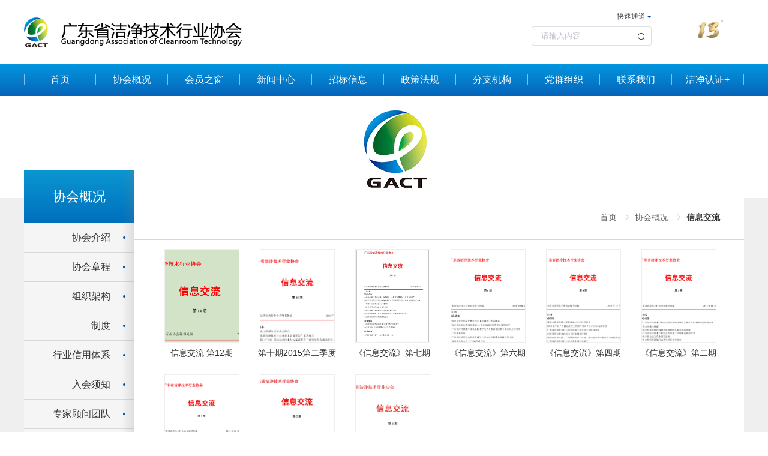

--- FILE ---
content_type: text/html; charset=utf-8
request_url: https://www.gact.org.cn/index/newsCenter/377
body_size: 6386
content:
<!DOCTYPE html>
<html lang="en">
<head>
    <meta charset="utf-8">
    <meta http-equiv="X-UA-Compatible" content="IE=edge">
    <meta name="renderer" content="webkit"> 
    <meta name="viewport" content="width=device-width, initial-scale=1.0, minimum-scale=0.5, maximum-scale=2.0, user-scalable=no" /> 
    <meta name="apple-mobile-web-app-capable" content="yes" />
    <meta name="format-detection" content="telephone=no" />
    <title>新闻中心</title>
    <meta name="keywords" content="广东省洁净技术行业协会" />
    <meta name="description" content="广东省洁净技术行业协会">
    <!-- bootstrap样式 -->
    <link href="/static/bootstrap.min.css" rel="stylesheet">
    <!-- element样式，不需要element的js文件 -->
    <link rel="stylesheet" href="/static/front/css/reset.css">
    <link rel="stylesheet" href="/static/front/plugins/swiper/swiper.min.css">
    <link rel="stylesheet" href="/static/front/iconfont/index.css">
    <link rel="stylesheet" href="/static/front/css/animation.css">
    <link rel="stylesheet" href="/static/front/plugins/element/index.css">
    <link rel="stylesheet" href="/static/front/css/common.css">

    <script src="/static/jquery.min.js"></script>
    <script src="/static/bootstrap.min.js"></script>
    <script src="/static/front/plugins/swiper/Swiper.js"></script>
    <script src="/static/front/plugins/vue/index.js"></script>
    <script src="/static/front/plugins/element/index.js"></script>
    <script src="/static/front/js/animation.js"></script>
    <script src="/static/front/js/animationScoll.js"></script>
    <script src="/static/front/js/rem.js"></script>
    <script src="/static/front/js/config.js"></script>
    <script src="/static/front/js/storage.js"></script>
    <!--[if lt IE 9]>
      <script src="https://cdn.jsdelivr.net/npm/html5shiv@3.7.3/dist/html5shiv.min.js"></script>
      <script src="https://cdn.jsdelivr.net/npm/respond.js@1.4.2/dest/respond.min.js"></script>
    <![endif]-->
</head>

<body>
    <div id="app">
        
<div class="layout_page_header">
    <div class="container clearfix">
        <h1 class="hidden">广东省洁净技术行业协会</h1>
        <div class="pull-left">
            <a href="/" class="logo"><img src="/filesupload/images/20200812/3c01f530a58759537a9cb8bb76ff615cbcecdc8a.png" class="img-heightFix" alt="logo"></a>
        </div>
        <div class="nav-blank hidden-lg hidden-md">
            <span></span><span></span><span></span>
        </div>
        <div class="mask hidden-lg hidden-md"></div>
        <div class="pull-right hidden-sm hidden-xs">
            <div class="ipt">
                <div class="text-right dropMenu">
                    <li role="presentation" class="dropdown">
                        <a id="queryChannel" href="javascript:;" class="dropdown-toggle" data-toggle="dropdown" role="button" aria-haspopup="true" aria-expanded="false">
                            快速通道<span class="caret"></span>
                        </a>
                        <ul class="dropdown-menu el-dropdown-menu" aria-labelledby="queryChannel">
                                                        <li class="el-dropdown-menu__item"><a href="/index/membersList">会员名录</a></li>
                                                        <li class="el-dropdown-menu__item"><a href="/index/userinfo">会员中心</a></li>
                                                        <li class="el-dropdown-menu__item"><a href="/index/queryCertificate/1">会员单位查询</a></li>
                                                    </ul>
                    </li>
                </div>
                <div class="searchBox text-right">
                    <div class="el-input el-input--small el-input--suffix">
                        <input type="text" autocomplete="off" v-model="searchText" placeholder="请输入内容" @keyup.enter="doSearch" class="el-input__inner">
                        <span class="el-input__suffix">
                            <span class="el-input__suffix-inner"><i class="el-input__icon el-icon-search" @click="doSearch"></i></span>
                        </span>
                    </div>
                </div>
            </div>
            <div class="logo-AAAA pull-right">
                <img src="/filesupload/images/20250402/68bb1eac0d8fd3e27273b4b1ac08825301dcda2c.jpg" alt="">
            </div>
        </div>
    </div>
</div>

<script>
    // 关闭动画
    function closeAnimate() {
        $('.layout-navigation').removeClass('animationFade').css({ 'transform': 'translateX(100%)' })
        $('html,body').css({'overflow': 'initial'})
        $('.globalScroll').css({'overflow-y': 'auto'})
        var timers = setTimeout(function() {
            clearTimeout(timers);
            $('.layout_page_header .mask').hide();
        }, 600)
    }
    // 退出登录
    function logout() {
        var token = StorageUtil.getTokenStorage();
        if (!token) return;
        $.ajax({ url: '/index/auth/logout', type: 'post', dataType: 'json', data: { token: token }, success: function(res){
            if (res.status === 100) {
                StorageUtil.removeTokenStorage();
                window.location.href = '/';
            }
        } })
    }
</script>
<script>
    new Vue({
        el: '.layout_page_header',
        data() {
            return {
                isLogin: false,
                searchText: "",
            }
        },
        mounted() {
            if (StorageUtil.getTokenStorage()) {
                this.isLogin = true;
            }

            if ($(window).outerWidth() <= 991) {
                this.initPhoneFade();
            }
        },
        methods: {
            // 执行搜索
            doSearch() {
                if (!this.searchText) {return;}
                window.open('/index/search/'+this.searchText, '_blank');
            },
            initPhoneFade() {
                $('.layout-navigation').addClass('animation-fade')
                // 移动端
                $('.nav-blank').on('click', function() {
                    $('.layout-navigation').addClass('animationFade').css({ 'transform': 'translateX(0px)' })
                    $('.layout_page_header .mask').show(600)
                    $('html,body,.globalScroll').css({'overflow': 'hidden'})
                })
                $('.layout_page_header .mask').on('click', function() {
                    closeAnimate();
                })
            },
        },
    })
</script>

<div class="layout-navigation">
    <div class="container">
        <ul class="navigation-ul">
            <div class="topBox hidden-lg hidden-md">
                <div class="min-logo"><img src="/static/front/images/logo2.png" class="img-heightFix" alt=""></div>
                <i class="iconfont icon-guanbi menu-close"></i>
            </div>
            <div class="phone-search hidden-lg hidden-md">
                <div class="el-input el-input--suffix">
                    <input type="text" autocomplete="off" v-model="searchText" placeholder="搜索..." class="el-input__inner">
                    <span class="el-input__suffix" @click="doSearch">
                        <span class="el-input__suffix-inner"><i class="el-input__icon el-icon-search"></i></span>
                    </span>
                </div>
            </div>
                        <li class="dropwdown">
                                <a href="/" class="tit fy-slideX5">首页</a>             </li>
                        <li class="dropwdown">
                                <a href="javascript:;" class="tit fy-slideX10">协会概况<i class="iconfont icon-jiantou hidden-lg hidden-md"></i></a>                 <div class="submenu">
                                        <p><a href="/index/newsDetail/13638">协会介绍</a></p>
                                        <p><a href="/index/newsDetail/13639">协会章程</a></p>
                                        <p><a href="/index/newsDetail/13646">组织架构</a></p>
                                        <p><a href="/index/newsDetail/13647">制度</a></p>
                                        <p><a href="/index/newsDetail/13648">行业信用体系</a></p>
                                        <p><a href="/index/newsDetail/13641">入会须知</a></p>
                                        <p><a href="/index/newsCenter/373">专家顾问团队</a></p>
                                        <p><a href="/index/newsCenter/339">洁净室</a></p>
                                        <p><a href="/index/newsCenter/377">信息交流</a></p>
                                        <p><a href="https://www.gact.org.cn/index/newsCenter/484">产业园区服务</a></p>
                                    </div>
                            </li>
                        <li class="dropwdown">
                                <a href="javascript:;" class="tit fy-slideX15">会员之窗<i class="iconfont icon-jiantou hidden-lg hidden-md"></i></a>                 <div class="submenu">
                                        <p><a href="/index/newsDetail/13642">会员权益</a></p>
                                        <p><a href="/index/newsDetail/13644">洁净室工程师</a></p>
                                        <p><a href="/index/newsDetail/13649">净化工程资质</a></p>
                                        <p><a href="/index/newsCenter/362">企业家风采</a></p>
                                        <p><a href="/index/membersList">会员名录</a></p>
                                    </div>
                            </li>
                        <li class="dropwdown">
                                <a href="javascript:;" class="tit fy-slideX20">新闻中心<i class="iconfont icon-jiantou hidden-lg hidden-md"></i></a>                 <div class="submenu">
                                        <p><a href="/index/newsCenter/364">协会工作</a></p>
                                        <p><a href="/index/newsCenter/365">企业新闻</a></p>
                                        <p><a href="/index/newsCenter/366">行业新闻</a></p>
                                        <p><a href="/index/newsCenter/367">展会信息</a></p>
                                        <p><a href="/index/newsCenter/374">资料共享</a></p>
                                        <p><a href="/index/newsCenter/268">协会视频</a></p>
                                        <p><a href="/index/newsCenter/342">企业视频</a></p>
                                    </div>
                            </li>
                        <li class="dropwdown">
                                <a href="javascript:;" class="tit fy-slideX25">招标信息<i class="iconfont icon-jiantou hidden-lg hidden-md"></i></a>                 <div class="submenu">
                                        <p><a href="/index/newsCenter/368">招标信息</a></p>
                                        <p><a href="/index/newsCenter/369">中标公告</a></p>
                                    </div>
                            </li>
                        <li class="dropwdown">
                                <a href="javascript:;" class="tit fy-slideX30">政策法规<i class="iconfont icon-jiantou hidden-lg hidden-md"></i></a>                 <div class="submenu">
                                        <p><a href="/index/newsCenter/385">洁净技术资料</a></p>
                                        <p><a href="/index/newsCenter/278">标准</a></p>
                                        <p><a href="/index/newsCenter/349">政策法规</a></p>
                                    </div>
                            </li>
                        <li class="dropwdown">
                                <a href="javascript:;" class="tit fy-slideX35">分支机构<i class="iconfont icon-jiantou hidden-lg hidden-md"></i></a>                 <div class="submenu">
                                        <p><a href="/index/newsCenter/397">教育培训</a></p>
                                        <p><a href="/index/newsCenter/394">标准化工作委员会</a></p>
                                        <p><a href="https://www.gact.org.cn/index/newsCenter/472">产业发展</a></p>
                                        <p><a href="https://www.gact.org.cn/index/newsCenter/475">工业园区</a></p>
                                        <p><a href="https://www.gact.org.cn/index/newsCenter/476">工业净化</a></p>
                                        <p><a href="https://www.gact.org.cn/index/newsCenter/478">生物净化</a></p>
                                        <p><a href="https://www.gact.org.cn/index/newsCenter/479">公益慈善</a></p>
                                        <p><a href="https://www.gact.org.cn/index/newsCenter/482">行业信用体系建设</a></p>
                                        <p><a href="/index/newsCenter/471">洁净环境节能技术</a></p>
                                    </div>
                            </li>
                        <li class="dropwdown">
                                <a href="javascript:;" class="tit fy-slideX40">党群组织<i class="iconfont icon-jiantou hidden-lg hidden-md"></i></a>                 <div class="submenu">
                                        <p><a href="/index/newsCenter/393">党建工作</a></p>
                                    </div>
                            </li>
                        <li class="dropwdown">
                                <a href="/index/contact" class="tit fy-slideX45">联系我们</a>             </li>
                        <li class="dropwdown">
                                <a href="https://www.gact.org.cn/index/newsCenter/470.html" class="tit fy-slideX50">洁净认证+</a>             </li>
                    </ul>
    </div>
</div>

<script>
    new Vue({
        el: '.layout-navigation',
        data() {
            return {
                searchText: "",
            }
        },
        mounted() {
            if (!ConfigBase.isPc()) {
                this.initPhoneDropwdown();
            }
        },
        methods: {
            // 执行搜索
            doSearch() {
                if (!this.searchText) {
                    return;
                }
                window.open('/index/search/' + this.searchText, '_blank');
            },
            initPhoneDropwdown() {
                $('.dropwdown').on('click', function() {
                    var submenuElement = $(this).children('.submenu');
                    var height = submenuElement.children('p').length * 60;
                    if (submenuElement.hasClass('on')) {
                        submenuElement.height(0).removeClass('on').siblings('.tit').removeClass('active')
                    } else {
                        submenuElement.height(height).addClass('on').siblings('.tit').addClass('active')
                    }
                })
                $('.layout-navigation .menu-close').on('click', function() {
                    closeAnimate();
                })
            }
        },
    })
</script>

<link rel="stylesheet" href="/static/front/css/team.css">
<div class="layout-page page-team">
    <div class="layout-banner">
    <img src="/filesupload/images/20220908/467d3bdff93ff2b29e1b84c354e75d1170f05fea.png" class="img-cover" alt="banner">
</div>
    <div class="container clearfix">
        <div class="layout-page_left">
            <div class="layout-aside">
    <div class="top hidden-sm hidden-xs">协会概况</div>

        <div role="presentation" class="dropdown hidden-lg hidden-md">
        <a id="drop6" href="#" class="dropdown-toggle top" data-toggle="dropdown">协会概况<span class="caret"></span></a>
        <ul class="dropdown-menu">
                        <li><a href="/index/newsDetail/13638">协会介绍</a></li>
                        <li><a href="/index/newsDetail/13639">协会章程</a></li>
                        <li><a href="/index/newsDetail/13646">组织架构</a></li>
                        <li><a href="/index/newsDetail/13647">制度</a></li>
                        <li><a href="/index/newsDetail/13648">行业信用体系</a></li>
                        <li><a href="/index/newsDetail/13641">入会须知</a></li>
                        <li><a href="/index/newsCenter/373">专家顾问团队</a></li>
                        <li><a href="/index/newsCenter/339">洁净室</a></li>
                        <li><a href="/index/newsCenter/377">信息交流</a></li>
                        <li><a href="https://www.gact.org.cn/index/newsCenter/484">产业园区服务</a></li>
                    </ul>
    </div>
    
    <!-- pc -->
    <div class="panel-group aside-panel hidden-sm hidden-xs" id="layoutAsidePanel" role="tablist" aria-multiselectable="true">
                    <div class="panel panel-default">
                <div class="panel-heading">
                                        <a href="/index/newsDetail/13638">协会介绍</a>
                                    </div>
            </div>
                        <div class="panel panel-default">
                <div class="panel-heading">
                                        <a href="/index/newsDetail/13639">协会章程</a>
                                    </div>
            </div>
                        <div class="panel panel-default">
                <div class="panel-heading">
                                        <a href="/index/newsDetail/13646">组织架构</a>
                                    </div>
            </div>
                        <div class="panel panel-default">
                <div class="panel-heading">
                                        <a href="/index/newsDetail/13647">制度</a>
                                    </div>
            </div>
                        <div class="panel panel-default">
                <div class="panel-heading">
                                        <a href="/index/newsDetail/13648">行业信用体系</a>
                                    </div>
            </div>
                        <div class="panel panel-default">
                <div class="panel-heading">
                                        <a href="/index/newsDetail/13641">入会须知</a>
                                    </div>
            </div>
                        <div class="panel panel-default">
                <div class="panel-heading">
                                        <a href="/index/newsCenter/373">专家顾问团队</a>
                                    </div>
            </div>
                        <div class="panel panel-default">
                <div class="panel-heading">
                                        <a href="/index/newsCenter/339">洁净室</a>
                                    </div>
            </div>
                        <div class="panel panel-default">
                <div class="panel-heading">
                                        <a href="/index/newsCenter/377" class="active">信息交流</a>
                                    </div>
            </div>
                        <div class="panel panel-default">
                <div class="panel-heading">
                                        <a href="https://www.gact.org.cn/index/newsCenter/484">产业园区服务</a>
                                    </div>
            </div>
                        </div>
</div>

        </div>
        <div class="layout-page_right">
            <div class="breadcrumb">
    <div aria-label="Breadcrumb" class="el-breadcrumb">
        <a class="el-breadcrumb__item" href="/">
            <span role="link" class="el-breadcrumb__inner">首页</span>
            <i class="el-breadcrumb__separator el-icon-arrow-right"></i>
        </a>
                    <a class="el-breadcrumb__item" href="/index/newsDetail/13638">
                <span role="link" class="el-breadcrumb__inner ">协会概况</span>
                <i class="el-breadcrumb__separator el-icon-arrow-right"></i>
            </a>
                    <a class="el-breadcrumb__item" href="/index/newsCenter/377">
                <span role="link" class="el-breadcrumb__inner is-link">信息交流</span>
                <i class="el-breadcrumb__separator el-icon-arrow-right"></i>
            </a>
                    </div>
</div>
            <div class="content">
                                <a href="/index/newsDetail/2921" class="item">
                    <div class="imgBox"><img src="/UpLoadFiles/20160425/2016042515031567.png" class="img-cover" alt=""></div>
                    <p class="title text-elips-1">信息交流  第12期</p>
                </a>
                                <a href="/index/newsDetail/2686" class="item">
                    <div class="imgBox"><img src="/UpLoadFiles/20150708/2015070815004788.png" class="img-cover" alt=""></div>
                    <p class="title text-elips-1">第十期2015第二季度</p>
                </a>
                                <a href="/index/newsDetail/2009" class="item">
                    <div class="imgBox"><img src="/UpLoadFiles/20140715/2014071510541314.jpg" class="img-cover" alt=""></div>
                    <p class="title text-elips-1">《信息交流》第七期</p>
                </a>
                                <a href="/index/newsDetail/1890" class="item">
                    <div class="imgBox"><img src="/UpLoadFiles/20140404/2014040415192405.jpg" class="img-cover" alt=""></div>
                    <p class="title text-elips-1">《信息交流》第六期</p>
                </a>
                                <a href="/index/newsDetail/1889" class="item">
                    <div class="imgBox"><img src="/UpLoadFiles/20140404/2014040415181527.jpg" class="img-cover" alt=""></div>
                    <p class="title text-elips-1">《信息交流》第四期</p>
                </a>
                                <a href="/index/newsDetail/1888" class="item">
                    <div class="imgBox"><img src="/UpLoadFiles/20140404/2014040415162037.jpg" class="img-cover" alt=""></div>
                    <p class="title text-elips-1">《信息交流》第二期</p>
                </a>
                                <a href="/index/newsDetail/1887" class="item">
                    <div class="imgBox"><img src="/UpLoadFiles/20140404/2014040415123876.jpg" class="img-cover" alt=""></div>
                    <p class="title text-elips-1">《信息交流》第一期</p>
                </a>
                                <a href="/index/newsDetail/1847" class="item">
                    <div class="imgBox"><img src="/UpLoadFiles/20140312/2014031211120513.jpg" class="img-cover" alt=""></div>
                    <p class="title text-elips-1">《信息交流》第五期</p>
                </a>
                                <a href="/index/newsDetail/1607" class="item">
                    <div class="imgBox"><img src="/UpLoadFiles/20130925/2013092518254524.jpg" class="img-cover" alt=""></div>
                    <p class="title text-elips-1">《信息交流》第三期</p>
                </a>
                                <div class="layout-pagination">
    </div>

            </div>
        </div>
    </div>
</div>
<div class="layout-page_footer">
    <div class="container clearfix">
        <div class="left col-lg-9 col-md-9 col-sm-12 col-xs-12">
            <ul class="top-list list-inline col-lg-12 col-md-12 col-sm-4 col-xs-4">
                
                                <li>
                                        <a href="/" class="tit">首页</a>
                                    </li>
                                <li>
                                        <a href="/index/newsDetail/13638" class="tit">协会概况</a>
                                    </li>
                                <li>
                                        <a href="/index/newsDetail/13642" class="tit">会员之窗</a>
                                    </li>
                                <li>
                                        <a href="/index/newsCenter/364" class="tit">新闻中心</a>
                                    </li>
                                <li>
                                        <a href="/index/newsCenter/368" class="tit">招标信息</a>
                                    </li>
                                <li>
                                        <a href="/index/newsCenter/385" class="tit">政策法规</a>
                                    </li>
                                <li>
                                        <a href="/index/newsCenter/397" class="tit">分支机构</a>
                                    </li>
                                <li>
                                        <a href="/index/newsCenter/393" class="tit">党群组织</a>
                                    </li>
                                <li>
                                        <a href="/index/contact" class="tit">联系我们</a>
                                    </li>
                                <li>
                                        <a href="https://www.gact.org.cn/index/newsCenter/470.html" class="tit">洁净认证+</a>
                                    </li>
                                <!-- <li><a href="/">协会概况</a></li>
                <li><a href="/">会员之窗</a></li>
                <li><a href="/">新闻中心</a></li>
                <li><a href="/">招标信息</a></li>
                <li><a href="/">政策法规</a></li>
                <li><a href="/">分支机构</a></li>
                <li><a href="/">联系我们</a></li> -->
            </ul>
            <form class="form-inline col-lg-12 col-md-12 col-sm-8 col-xs-8">
                <div class="form-group">
                    <label class="title">友情链接</label>
                </div>
                                <div class="form-group">
                    <select class="form-control links-select">
                        <option value="">政府部门</option>
                                                <option value="http://smzt.gd.gov.cn/shzz/gdnpo_index.html">广东社会组织信息网</option>
                                                <option value="http://smzt.gd.gov.cn/">广东省民政厅</option>
                                                <option value="http://www.gdcic.gov.cn/">广东省住房和城乡建设厅</option>
                                                <option value="http://wsjkw.gd.gov.cn/">广东省卫生健康委员会</option>
                                                <option value="http://gdstc.gd.gov.cn/">广东省科学技术厅</option>
                                                <option value="http://drc.gd.gov.cn/">广东省发展和改革委员会</option>
                                                <option value="http://hrss.gd.gov.cn/">广东省人力资源和社会保障厅</option>
                                                <option value="http://www.gdqts.gov.cn/">广东省市场监督管理局（知识产权局）</option>
                                                <option value="http://cdcp.gd.gov.cn/">广东省疾病预防控制中心</option>
                                                <option value="https://www.hktdc.com/sc/">香港贸易发展局</option>
                                                <option value="https://credit.gd.gov.cn/IndexAction!getList.do">信用广东网</option>
                                                <option value="https://www.creditchina.gov.cn/">信用中国</option>
                                            </select>
                </div>
                                <div class="form-group">
                    <select class="form-control links-select">
                        <option value="">行业组织</option>
                                                <option value="http://www.hnjhxh.com/">河南省洁净技术协会</option>
                                                <option value="http://www.cccs.org.cn/">中国电子学会洁净技术分会</option>
                                                <option value="http://www.ahjhxh.com/">安徽省净化工程行业协会</option>
                                                <option value="http://www.hbapia.vip/">湖北省空气净化行业协会</option>
                                                <option value="http://www.3jxh.com/">河北省洁净行业协会</option>
                                                <option value="http://sciaclean.com.cn/">苏州市洁净产业协会</option>
                                                <option value="http://www.jhxh.org.cn">上海市室内环境净化行业协会</option>
                                                <option value="http://www.szclean.org.cn/">深圳市洁净行业协会</option>
                                                <option value="http://www.tcta.com.tw/">中華潔淨技術協會</option>
                                            </select>
                </div>
                                <div class="form-group">
                    <select class="form-control links-select">
                        <option value="">行业企业</option>
                                                <option value="http://www.gzlention.com/">广州蓝盛净化科技有限公司</option>
                                                <option value="http://www.szmeizhi.com/">深圳市美芝装饰设计工程股份有限公司</option>
                                                <option value="http://www.aircontrol.cn/">广州雅坤空调自控科技有限公司</option>
                                                <option value="http://www.gtcim.com/">广州市工业微生物检测中心</option>
                                                <option value="http://www.shwfilter.com/">广州市新洪源空气净化制品有限公司</option>
                                                <option value="http://www.lirenclean.com/">东莞市利人净化科技有限公司</option>
                                                <option value="http://www.fszhongjing.com/">佛山市中境净化设备有限公司</option>
                                                <option value="http://www.zjnf.cn/">深圳中建南方环境股份有限公司</option>
                                            </select>
                </div>
                            </form>
        </div>
        <div class="right col-lg-3 col-md-3 col-sm-12 col-xs-12">
            <ul class="list-inline">
                <li><div class="imgBox"><img class="img-heightFix" src="/filesupload/images/20200821/c06cb8005ba5d5a52c17aedfc5fad5bed0a17528.jpeg" alt="官方抖音"></div><p class="tit">官方抖音</p></li>
                <li><div class="imgBox"><img class="img-heightFix" src="/filesupload/images/20200730/843252fea7ef42726fe9e4235ffed7e9c7dde9d0.png" alt="官方公众号"></div><p class="tit">官方公众号</p></li>
            </ul>
        </div>
    </div>
</div>

<script>
    $(function() {
        $('.links-select').on('change', function(e) {
            var url = $(this).children('option:selected').val();
            if (url) {
                window.open(url, 'target', '_blank');
            }
        })
    })
</script>
<div class="layout-copyright">
    <div class="copyright"><a href="/">广东省洁净技术行业协会 版权所有</a>&nbsp;&nbsp;&nbsp;<a href="https://beian.miit.gov.cn">粤ICP备2020090475号-1  </a></div>
    <div class="layout-pos_bottom"><script type="text/javascript" src="https://s4.cnzz.com/z_stat.php?id=1279461907&web_id=1279461907"></script>
<script>
var _hmt = _hmt || [];
(function() {
  var hm = document.createElement("script");
  hm.src = "https://hm.baidu.com/hm.js?ee37a9207c4433b9c3c5bb0ab1efb800";
  var s = document.getElementsByTagName("script")[0]; 
  s.parentNode.insertBefore(hm, s);
})();
</script>
</div>
</div>

--- FILE ---
content_type: text/css
request_url: https://www.gact.org.cn/static/front/css/reset.css
body_size: 1244
content:
html,body{margin: 0!important;padding: 0!important;}

html, body, div, span, object, iframe,h1, h2, 
h3, h4, h5, h6, p, blockquote, pre,abbr, address, cite, code,del, dfn, 
em, img, ins,kbd, q, samp,small, strong, sub, sup, var,b, i,dl, dt, dd, 
ol, ul, li,fieldset, form, label, legend,table, caption, tbody, 
tfoot,thead,tr, th, td,article, aside, canvas, details, figcaption, 
figure, footer, header, hgroup, menu, nav, section, summary,time, mark, 
audio, video {margin:0;padding:0;border:0;outline:0;font-size:14px;vertical-align:baseline;background:transparent;outline-style:none;
    font-family: "Microsoft YaHei", Arial, Helvetica, sans-serif;color: #2D2D2D;
}
body {background: #ffffff;}
li{list-style-type: none;}
a{margin:0;padding:0;border:0;font-size:14px;vertical-align:baseline;background:transparent;text-decoration: none;transition: 0.2s;color: #333333;}
a:hover, a:focus{text-decoration:none;outline-style:none;color: #004F9C; bblr:expression(this.onFocus=this.blur());}
img{border: none;outline: none;}
table {border-collapse:collapse;border-spacing:0;}
input, select {vertical-align:middle;}

/* 隐藏 */
.hidden{display: none;}
.visibility{visibility: hidden;opacity: 0;font-size: 0;}

/*css为clearfix，清除浮动*/
.clearfix::before,
.clearfix::after{content: "";height: 0;line-height: 0;display: block;visibility: hidden;clear: both;}
.clearfix:after{clear:both;} 
.clearfix{*zoom:1;/*IE/7/6*/}

/*初始化浏览器滚动条样式*/
body::-webkit-scrollbar-track-piece,.scrollerStyle::-webkit-scrollbar-track-piece {background-color:transparent;}
body::-webkit-scrollbar,.scrollerStyle::-webkit-scrollbar {width:6px;height:6px;}
body::-webkit-scrollbar-thumb,.scrollerStyle::-webkit-scrollbar-thumb {background-color:#CCCCCC;background-clip:padding-box;border:none;min-height:28px;border-radius: 10px;}
body::-webkit-scrollbar-thumb:hover,.scrollerStyle::-webkit-scrollbar-thumb:hover {border:none;background-color:#bbbbbb;}

/* 文本溢出处理 */
.text-elips-1{overflow:hidden;text-overflow:ellipsis;white-space:nowrap;}
.text-elips-2{overflow: hidden;text-overflow: ellipsis;display: -webkit-box;-webkit-line-clamp: 2;-webkit-box-orient: vertical;}
.text-elips-3{overflow: hidden;text-overflow: ellipsis;display: -webkit-box;-webkit-line-clamp: 3;-webkit-box-orient: vertical;}
.text-elips-4{overflow: hidden;text-overflow: ellipsis;display: -webkit-box;-webkit-line-clamp: 4;-webkit-box-orient: vertical;}
.text-elips-5{overflow: hidden;text-overflow: ellipsis;display: -webkit-box;-webkit-line-clamp: 5;-webkit-box-orient: vertical;}

/* 主体容器 */
.container{padding: 0;}
@media (min-width: 1200px) {
    .container {width: 1200px;}
}


/* 处理图片展示 */
.img-cover{width: 100%;height: 100%;vertical-align: top;object-fit: cover;}
.img-widthFix{width: 100%;height: auto;vertical-align: top;object-fit: cover;}
.img-heightFix{width: auto;height: 100%;vertical-align: top;object-fit: cover;}
.img-fill{width: 100%;height: 100%;vertical-align: top;object-fit: fill;}
.img-contain{width: 100%;height: 100%;vertical-align: top;object-fit: contain;}
.img-none{width: 100%;height: 100%;vertical-align: top;object-fit: none;}
.img-scaleDown{width: 100%;height: 100%;vertical-align: top;object-fit: scale-down;}

[class*='col-']{padding: 0;}

.el-button.el-button--primary span{color: #ffffff;}


--- FILE ---
content_type: text/css
request_url: https://www.gact.org.cn/static/front/iconfont/index.css
body_size: 2604
content:
@font-face {font-family: "iconfont";
    src: url('//at.alicdn.com/t/font_1976048_dyh8za7v0b.eot?t=1597071864439'); /* IE9 */
    src: url('//at.alicdn.com/t/font_1976048_dyh8za7v0b.eot?t=1597071864439#iefix') format('embedded-opentype'), /* IE6-IE8 */
    url('[data-uri]') format('woff2'),
    url('//at.alicdn.com/t/font_1976048_dyh8za7v0b.woff?t=1597071864439') format('woff'),
    url('//at.alicdn.com/t/font_1976048_dyh8za7v0b.ttf?t=1597071864439') format('truetype'), /* chrome, firefox, opera, Safari, Android, iOS 4.2+ */
    url('//at.alicdn.com/t/font_1976048_dyh8za7v0b.svg?t=1597071864439#iconfont') format('svg'); /* iOS 4.1- */
  }
  
  .iconfont {
    font-family: "iconfont" !important;
    font-size: 16px;
    font-style: normal;
    -webkit-font-smoothing: antialiased;
    -moz-osx-font-smoothing: grayscale;
  }
  
  .icon-guanbi1:before {
    content: "\e66f";
  }
  
  .icon-guanbi:before {
    content: "\e629";
  }
  
  .icon-jia:before {
    content: "\e61d";
  }
  
  .icon-address:before {
    content: "\e611";
  }
  
  .icon-choose:before {
    content: "\e619";
  }
  
  .icon-wuuiconsuoxiao:before {
    content: "\e61f";
  }
  
  .icon-wuuiconxiangjifangda:before {
    content: "\e621";
  }
  
  .icon-jiantou1:before {
    content: "\e603";
  }
  
  .icon-nv:before {
    content: "\e617";
  }
  
  .icon-nan:before {
    content: "\e618";
  }
  
  .icon-dagou:before {
    content: "\e626";
  }
  
  .icon-jia1:before {
    content: "\e690";
  }
  
  .icon-jia2:before {
    content: "\e613";
  }
  
  .icon-jiantou:before {
    content: "\e610";
  }
  
  .icon-icon-1:before {
    content: "\e672";
  }
  
  .icon-xiala:before {
    content: "\e612";
  }
  
  .icon-jiantou-copy:before {
    content: "\e928";
  }
  
  .icon-xiala-copy:before {
    content: "\e929";
  }
  

--- FILE ---
content_type: text/css
request_url: https://www.gact.org.cn/static/front/css/animation.css
body_size: 358
content:
.animation-fade .fy-fade,
.animation-fade .fy-fade-xs,
.animation-fade .fy-fade-sm,
.animation-fade .fy-fade-md,
.animation-fade .fy-fade-lg {
  opacity: 0;
  transform: translateY(30px);
}
.animation-fade .fy-scale,
.animation-fade .fy-scale-xs,
.animation-fade .fy-scale-sm,
.animation-fade .fy-scale-md,
.animation-fade .fy-scale-lg {
  transform: scale(1);
}
.animation-fade .fy-slideX,
.animation-fade .fy-slideX10,
.animation-fade .fy-slideX15,
.animation-fade .fy-slideX20,
.animation-fade .fy-slideX25,
.animation-fade .fy-slideX30,
.animation-fade .fy-slideX35,
.animation-fade .fy-slideX40,
.animation-fade .fy-slideX45 {
  transform: translateX(80%);
  opacity: 0;
}
.animationFade .fy-fade {
  animation: animationFade 1s forwards ease-in-out;
}
.animationFade .fy-fade-xs {
  animation: animationFade 1s forwards ease-in-out 0.3s;
}
.animationFade .fy-fade-sm {
  animation: animationFade 1s forwards ease-in-out 0.5s;
}
.animationFade .fy-fade-md {
  animation: animationFade 1s forwards ease-in-out 0.7s;
}
.animationFade .fy-fade-lg {
  animation: animationFade 1s forwards ease-in-out 0.9s;
}
@keyframes animationFade {
  0% {
    opacity: 0;
    transform: translateY(30px);
  }
  100% {
    opacity: 1;
    transform: translateY(0);
  }
}
.animationFade .fy-scale {
  animation: animationScale 2s forwards ease-in-out;
}
.animationFade .fy-scale-xs {
  animation: animationScale 2s forwards ease-in-out 0.3s;
}
.animationFade .fy-scale-sm {
  animation: animationScale 2s forwards ease-in-out 0.5s;
}
.animationFade .fy-scale-md {
  animation: animationScale 2s forwards ease-in-out 0.7s;
}
.animationFade .fy-scale-lg {
  animation: animationScale 2s forwards ease-in-out 0.9s;
}
@keyframes animationScale {
  0% {
    transform: scale(1);
  }
  100% {
    transform: scale(1.036);
  }
}
.animationFade .fy-slideX {
  animation: animationSideX 0.6s forwards ease-in-out;
}
.animationFade .fy-slideX5 {
  animation: animationSideX 0.6s forwards ease-in-out 0.05s;
}
.animationFade .fy-slideX10 {
  animation: animationSideX 0.6s forwards ease-in-out 0.1s;
}
.animationFade .fy-slideX15 {
  animation: animationSideX 0.6s forwards ease-in-out 0.15s;
}
.animationFade .fy-slideX20 {
  animation: animationSideX 0.6s forwards ease-in-out 0.2s;
}
.animationFade .fy-slideX25 {
  animation: animationSideX 0.6s forwards ease-in-out 0.25s;
}
.animationFade .fy-slideX30 {
  animation: animationSideX 0.6s forwards ease-in-out 0.3s;
}
.animationFade .fy-slideX35 {
  animation: animationSideX 0.6s forwards ease-in-out 0.35s;
}
.animationFade .fy-slideX40 {
  animation: animationSideX 0.6s forwards ease-in-out 0.4s;
}
.animationFade .fy-slideX45 {
  animation: animationSideX 0.6s forwards ease-in-out 0.45s;
}
.animationFade .fy-slideX50 {
  animation: animationSideX 0.6s forwards ease-in-out 0.5s;
}
.animationFade .fy-slideX55 {
  animation: animationSideX 0.6s forwards ease-in-out 0.55s;
}
@keyframes animationSideX {
  0% {
    transform: translateX(80%);
    opacity: 0;
  }
  100% {
    transform: translateX(0);
    opacity: 1;
  }
}


--- FILE ---
content_type: text/css
request_url: https://www.gact.org.cn/static/front/css/common.css
body_size: 3334
content:
[v-clock] {
  display: none!important;
}
.form_error {
  border-color: red!important;
}
.dropdown-backdrop {
  display: none!important;
}
#app .layout_page_header {
  width: 100%;
  position: relative;
  height: 106px;
}
#app .layout_page_header .container .pull-left {
  line-height: 106px;
}
#app .layout_page_header .container .pull-left .logo {
  display: inline-block;
  height: 50px;
  vertical-align: middle;
}
#app .layout_page_header .container .pull-right {
  padding-top: 16px;
}
#app .layout_page_header .container .pull-right .ipt {
  display: inline-block;
}
#app .layout_page_header .container .pull-right .ipt .dropMenu {
  margin-bottom: 8px;
}
#app .layout_page_header .container .pull-right .ipt .dropMenu .dropdown {
  display: inline-block;
}
#app .layout_page_header .container .pull-right .ipt .dropMenu .dropdown .dropdown-toggle {
  color: #444444;
  font-size: 12px;
}
#app .layout_page_header .container .pull-right .ipt .dropMenu .dropdown .dropdown-toggle .caret {
  color: #004F9C;
}
#app .layout_page_header .container .pull-right .ipt .dropMenu .dropdown .dropdown-menu {
  margin: 13px 0;
  left: -99px;
}
#app .layout_page_header .container .pull-right .ipt .dropMenu .dropdown .dropdown-menu li {
  display: block;
  padding: 0;
  height: auto;
}
#app .layout_page_header .container .pull-right .ipt .dropMenu .dropdown .dropdown-menu li a {
  background: transparent;
  display: block;
  font-size: 13px;
  padding: 0 20px;
  height: 32px;
  line-height: 32px;
}
#app .layout_page_header .container .pull-right .ipt .searchBox {
  width: 200px;
}
#app .layout_page_header .container .pull-right .ipt .searchBox .el-input .el-input__inner {
  width: 100%;
}
#app .layout_page_header .container .pull-right .ipt .searchBox .el-input__icon {
  cursor: pointer;
}
#app .layout_page_header .container .pull-right .ipt .hot_search {
  line-height: 30px;
}
#app .layout_page_header .container .pull-right .ipt .hot_search .tit {
  display: inline-block;
  color: #444444;
  font-size: 12px;
}
#app .layout_page_header .container .pull-right .ipt .hot_search > ul {
  display: inline-block;
}
#app .layout_page_header .container .pull-right .ipt .hot_search > ul li {
  display: inline-block;
}
#app .layout_page_header .container .pull-right .ipt .hot_search > ul li a {
  display: inline-block;
  color: #444444;
  font-size: 12px;
}
#app .layout_page_header .container .pull-right .ipt .hot_search > ul li a:hover {
  color: #004F9C;
}
#app .layout_page_header .container .pull-right .logo-AAAA {
  display: inline-block;
  margin-left: 35px;
}
#app .layout-navigation {
  position: relative;
  width: 100%;
  height: 54px;
  background: linear-gradient(180deg, #0297e0 0%, #0764ba 100%);
}
#app .layout-navigation .container .navigation-ul {
  font-size: 0;
  white-space: nowrap;
}
#app .layout-navigation .container .navigation-ul > li {
  display: inline-block;
  height: 54px;
  line-height: 54px;
  vertical-align: top;
}
#app .layout-navigation .container .navigation-ul > li .tit {
  display: inline-block;
  height: 18px;
  line-height: 18px;
  width: 120px;
  color: #ffffff;
  border-left: 1px solid rgba(255, 255, 255, 0.5);
  border-right: 1px solid rgba(255, 255, 255, 0.5);
  text-align: center;
  font-size: 16px;
}
#app .layout-navigation .container .navigation-ul > li .submenu {
  width: 120px;
  font-size: 0;
  background: #ffffff;
  padding: 8px 0;
  position: relative;
  left: 0;
  transition: 0.5s;
  top: 0px;
  box-shadow: 0 3px 8px rgba(0, 0, 0, 0.1);
  transform: translateY(10px);
  height: auto;
  opacity: 0;
  z-index: -1;
}
#app .layout-navigation .container .navigation-ul > li .submenu::after {
  content: '';
  border: 8px solid transparent;
  border-color: transparent #ffffff transparent transparent;
  position: absolute;
  top: -16px;
  left: 50%;
  margin-left: -4px;
  transform: rotate(90deg);
}
#app .layout-navigation .container .navigation-ul > li .submenu p {
  height: 42px;
  line-height: 42px;
  text-align: center;
  font-size: 0;
}
#app .layout-navigation .container .navigation-ul > li .submenu p a {
  display: block;
  padding: 0;
  color: #595961;
  font-size: 14px;
  transition: 0.2s;
}
#app .layout-navigation .container .navigation-ul > li .submenu p a:hover {
  background: #004F9C;
  color: #fff;
}
#app .layout-navigation .container .navigation-ul > li:hover {
  overflow: initial;
  background: #004F9C;
}
#app .layout-navigation .container .navigation-ul > li:hover .submenu {
  transform: translateY(0px);
  opacity: 1;
  z-index: 11;
}
#app .layout-navigation .container .navigation-ul > li + li .tit {
  border-left: none;
}
#app .layout-navigation .container .navigation-ul > li + li .tit span {
  border-left: none;
}
#app .layout-banner {
  position: relative;
  width: 100%;
  height: 170px;
}
#app .layout-aside {
  position: relative;
  top: -46px;
  width: 184px;
  display: inline-block;
}
#app .layout-aside .top {
  width: 100%;
  height: 88px;
  background: linear-gradient(180deg, #0a96d1 0%, #006fbd 100%);
  text-align: center;
  line-height: 88px;
  font-size: 22px;
  color: #ffffff;
}
#app .layout-aside .aside-panel {
  margin-bottom: 0;
}
#app .layout-aside .aside-panel .panel {
  border: none;
  border-radius: 0;
  border-bottom: 1px solid #D8D8D8;
  box-shadow: none;
  margin: 0;
}
#app .layout-aside .aside-panel .panel .panel-heading {
  height: 48px;
  padding: 0;
  text-align: right;
  line-height: 48px;
  position: relative;
  border: none;
  margin: 0;
  border-radius: 0;
  transition: 0.2s;
}
#app .layout-aside .aside-panel .panel .panel-heading a {
  color: #333333;
  font-size: 16px;
  display: block;
  padding-right: 40px;
}
#app .layout-aside .aside-panel .panel .panel-heading a::before {
  content: '';
  display: inline-block;
  width: 4px;
  height: 4px;
  border-radius: 50%;
  overflow: hidden;
  background: #004F9C;
  position: absolute;
  right: 15px;
  top: 50%;
  margin-top: -2px;
}
#app .layout-aside .aside-panel .panel .panel-heading a[aria-expanded=true],
#app .layout-aside .aside-panel .panel .panel-heading a:hover,
#app .layout-aside .aside-panel .panel .panel-heading a.active {
  background: #004F9C;
  color: #ffffff;
}
#app .layout-aside .aside-panel .panel .panel-heading a[aria-expanded=true]::before,
#app .layout-aside .aside-panel .panel .panel-heading a:hover::before,
#app .layout-aside .aside-panel .panel .panel-heading a.active::before {
  background: #ffffff;
}
#app .layout-aside .aside-panel .panel .panel-collapse .li {
  text-align: right;
  display: block;
  line-height: 30px;
  padding-right: 40px;
  background: #f0f0f0;
  position: relative;
}
#app .layout-aside .aside-panel .panel .panel-collapse .li::before {
  content: '';
  display: inline-block;
  width: 4px;
  height: 4px;
  border-radius: 50%;
  overflow: hidden;
  background: #004F9C;
  position: absolute;
  right: 15px;
  top: 50%;
  margin-top: -2px;
}
#app .layout-aside .aside-panel .panel .panel-collapse .li.active {
  color: #004F9C;
}
#app .layout-aside::after {
  content: '';
  display: inline-block;
  width: 21px;
  position: absolute;
  top: 0;
  bottom: 0;
  right: 0;
  background: linear-gradient(90deg, rgba(238, 238, 238, 0) 0%, #7f7f7f 100%);
  opacity: 0.2;
}
#app .layout-page {
  min-height: 65vh;
  background: #EFEFEF;
}
#app .layout-page .layout-page_left {
  width: 184px;
  position: relative;
  display: table-cell;
}
#app .layout-page .layout-page_right {
  display: table-cell;
  width: 1016px;
  vertical-align: top;
  background: #ffffff;
  position: relative;
  padding: 67px 40px 0;
}
#app .layout-page .layout-page_right .breadcrumb {
  text-align: right;
  margin-bottom: 0;
  padding: 0 40px;
  background: #ffffff;
  border-bottom: 1px solid #D8D8D8;
  border-radius: 0;
  position: absolute;
  top: 0;
  left: 0;
  right: 0;
}
#app .layout-page .layout-page_right .breadcrumb .el-breadcrumb {
  display: inline-block;
  line-height: 64px;
}
#app .layout-page .layout-page_right .breadcrumb .el-breadcrumb .el-breadcrumb__item .is-link {
  font-weight: 700;
  color: #303133;
}
#app .layout-pagination {
  width: 100%;
  position: relative;
  padding: 30px 0;
  text-align: right;
}
#app .layout-pagination ul {
  display: inline-block;
  margin: 0;
}
#app .layout-pagination ul li {
  display: inline-block;
}
#app .layout-pagination ul li a,
#app .layout-pagination ul li span {
  display: inline-block;
  width: 39px;
  height: 39px;
  text-align: center;
  line-height: 39px;
  background: #D6D6D6;
  color: #333333;
  font-size: 14px;
  float: none;
  padding: 0;
  margin-left: 0;
  border: none;
  vertical-align: top;
}
#app .layout-pagination ul .active a,
#app .layout-pagination ul .active span {
  background: #004F9C;
  color: #ffffff;
}
#app .layout-pagination ul li + li {
  margin-left: 15px;
}
#app .layout-pos_bottom {
  position: absolute;
  top: 50%;
  right: 0;
  height: 20px;
  margin-top: -10px;
}
#app .layout-page_footer {
  position: relative;
  background: #E3E3E3;
  padding: 30px 0 25px;
}
#app .layout-page_footer .container .left .top-list li a {
  display: inline-block;
  color: #004F9C;
  font-size: 14px;
}
#app .layout-page_footer .container .left .top-list li + li a {
  border-left: 1px solid #999999;
  padding-left: 15px;
}
#app .layout-page_footer .container .left .form-inline {
  margin-top: 35px;
}
#app .layout-page_footer .container .left .form-inline .form-group .title {
  color: #004F9C;
  font-size: 15px;
  margin-right: 15px;
}
#app .layout-page_footer .container .left .form-inline .form-group .form-control {
  width: 229px;
  margin-right: 15px;
}
#app .layout-page_footer .container .right {
  text-align: right;
}
#app .layout-page_footer .container .right ul li {
  text-align: center;
}
#app .layout-page_footer .container .right ul li .imgBox {
  display: inline-block;
  height: 88px;
}
#app .layout-page_footer .container .right ul li .tit {
  color: #444444;
  font-size: 12px;
  line-height: 23px;
}
#app .layout-page_footer .container .right ul li + li {
  margin-left: 20px;
}
#app .layout-copyright {
  width: 100%;
  position: relative;
  height: 47px;
  background: #3C3C3C;
  text-align: center;
}
#app .layout-copyright .copyright {
  font-size: 14px;
  color: #ffffff;
  line-height: 47px;
}
#app .layout-copyright .copyright a,
#app .layout-copyright .copyright p {
  display: inline-block;
  font-size: 14px;
  color: #ffffff;
}
#app .layout-copyright .copyright p {
  margin-left: 15px;
}
@media (max-width: 991px) and (min-width: 320px) {
  #app {
    width: 100vw;
    overflow-x: hidden;
  }
  #app .layout_page_header {
    height: 60px;
    padding: 0 0.3rem;
  }
  #app .layout_page_header .container .pull-left {
    line-height: 60px;
  }
  #app .layout_page_header .container .pull-left .logo {
    height: 30px;
  }
  #app .layout_page_header .container .nav-blank {
    width: 32px;
    cursor: pointer;
    position: absolute;
    right: 0.3rem;
    top: 50%;
    transform: translateY(-50%);
  }
  #app .layout_page_header .container .nav-blank span {
    display: block;
    width: 32px;
    height: 3px;
    background: #000000;
    margin-top: 5px;
  }
  #app .layout_page_header .container .mask {
    position: fixed;
    top: 0;
    bottom: 0;
    left: 0;
    right: 0;
    background: rgba(0, 0, 0, 0.5);
    z-index: 10;
    display: none;
  }
  #app .layout-navigation {
    width: 70%;
    position: fixed;
    top: 0;
    right: 0;
    background: #ffffff;
    min-height: 100vh;
    padding-bottom: 10vh;
    transform: translateX(100%);
    transition: 0.6s ease-in-out;
    overflow-y: auto;
    height: 100vh;
    z-index: 11;
  }
  #app .layout-navigation .container .navigation-ul {
    overflow-x: hidden;
  }
  #app .layout-navigation .container .navigation-ul .topBox {
    padding: 46px 30px 30px 30px;
    position: relative;
  }
  #app .layout-navigation .container .navigation-ul .topBox .min-logo {
    height: 60px;
  }
  #app .layout-navigation .container .navigation-ul .topBox .menu-close {
    font-size: 18px;
    width: 50px;
    height: 50px;
    line-height: 50px;
    cursor: pointer;
    text-align: center;
    position: absolute;
    right: 0;
    top: 0;
  }
  #app .layout-navigation .container .navigation-ul .phone-search .el-input .el-input__inner {
    border: none;
    border-bottom: 1px solid #dcdcdc;
    border-radius: 0;
    padding: 0 0.35rem;
  }
  #app .layout-navigation .container .navigation-ul .phone-search .el-input .el-input__suffix {
    right: 0.35rem;
  }
  #app .layout-navigation .container .navigation-ul > li {
    border-bottom: 1px solid #dcdcdc;
    display: block;
    width: 100%;
    height: auto;
    overflow: initial;
  }
  #app .layout-navigation .container .navigation-ul > li .tit {
    text-align: left;
    width: 100%;
    font-size: 15px;
    background: #fff;
    height: 60px;
    line-height: 60px;
    padding: 0 0.35rem;
    color: #333333;
    display: flex;
    flex: 1;
    align-items: center;
    justify-content: space-between;
  }
  #app .layout-navigation .container .navigation-ul > li .tit .iconfont {
    transition: 0.3s;
  }
  #app .layout-navigation .container .navigation-ul > li .tit:hover {
    color: #004F9C;
  }
  #app .layout-navigation .container .navigation-ul > li .tit.active {
    color: #004F9C;
  }
  #app .layout-navigation .container .navigation-ul > li .tit.active .iconfont {
    transform: rotate(90deg);
  }
  #app .layout-navigation .container .navigation-ul > li .submenu {
    width: 100%;
    background: #ffffff;
    padding: 0;
    z-index: 1;
    position: static;
    margin-left: 0px;
    transition: 0;
    overflow: hidden;
    box-shadow: none;
    transform: translateY(0);
    opacity: 1;
    height: 0;
    transition: 0.3s;
  }
  #app .layout-navigation .container .navigation-ul > li .submenu::after {
    display: none;
  }
  #app .layout-navigation .container .navigation-ul > li .submenu p {
    height: 60px;
    line-height: 60px;
    text-align: left;
    padding: 0;
    white-space: nowrap;
  }
  #app .layout-navigation .container .navigation-ul > li .submenu p a {
    display: block;
    padding: 0 40px;
  }
  #app .layout-navigation .container .navigation-ul .active a,
  #app .layout-navigation .container .navigation-ul .active span {
    background: #ffffff;
    color: #333333;
  }
  #app .layout-banner {
    height: 3.08rem;
  }
  #app .layout-page .layout-page_left {
    width: 2rem;
    position: absolute;
    display: block;
    z-index: 2;
  }
  #app .layout-page .layout-page_right {
    display: block;
    width: 100%;
    padding: 0;
  }
  #app .layout-page .layout-page_right .breadcrumb {
    background: transparent;
    height: 0.92rem;
    padding: 0;
    display: flex;
    align-items: center;
    justify-content: flex-end;
    border-bottom: 1px solid #D8D8D8;
    position: initial;
  }
  #app .layout-page .layout-page_right .breadcrumb .el-breadcrumb {
    display: inline-block;
    line-height: 1;
  }
  #app .layout-aside {
    position: relative;
    top: -0.62rem;
    width: 100%;
    display: inline-block;
  }
  #app .layout-aside .top {
    width: 100%;
    height: 1.24rem;
    text-align: center;
    line-height: 1.24rem;
    font-size: 0.3rem;
    display: block;
  }
  #app .layout-aside .top .caret {
    color: #ffffff;
  }
  #app .layout-aside .dropdown .dropdown-menu {
    box-shadow: 0 2px 12px 0 rgba(0, 0, 0, 0.1);
    border-radius: 4px;
    border: 1px solid #EBEEF5;
  }
  #app .layout-aside .dropdown .dropdown-menu li a {
    padding: 10px 20px;
    font-size: 0.26rem;
  }
  #app .layout-page_footer {
    position: relative;
    background: #E3E3E3;
    padding: 30px 0 25px;
  }
  #app .layout-page_footer .container {
    padding: 0 0.3rem;
  }
  #app .layout-page_footer .container .left .top-list li {
    display: block;
    padding: 0;
  }
  #app .layout-page_footer .container .left .top-list li a {
    display: inline-block;
    font-size: 0.28rem;
    width: 1.5rem;
    text-align: center;
    position: relative;
  }
  #app .layout-page_footer .container .left .top-list li a::before {
    content: '';
    display: inline-block;
    position: absolute;
    left: 0;
    top: 50%;
    margin-top: -7px;
    width: 1px;
    height: 14px;
    background: #999999;
  }
  #app .layout-page_footer .container .left .top-list li a::after {
    content: '';
    display: inline-block;
    position: absolute;
    right: 0;
    top: 50%;
    margin-top: -7px;
    width: 1px;
    height: 14px;
    background: #999999;
  }
  #app .layout-page_footer .container .left .top-list li + li {
    margin-top: 0.08rem;
  }
  #app .layout-page_footer .container .left .top-list li + li a {
    border-left: none;
    padding-left: 0;
  }
  #app .layout-page_footer .container .left .form-inline {
    margin-top: 0;
  }
  #app .layout-page_footer .container .left .form-inline .form-group .title {
    font-size: 0.28rem;
    margin-right: 0;
  }
  #app .layout-page_footer .container .left .form-inline .form-group .form-control {
    width: 100%;
    margin-right: 0;
  }
  #app .layout-page_footer .container .right {
    text-align: left;
    margin-top: 0.7rem;
  }
  #app .layout-page_footer .container .right ul li {
    text-align: center;
  }
  #app .layout-page_footer .container .right ul li .imgBox {
    height: 1.76rem;
  }
  #app .layout-copyright {
    height: 58px;
    display: flex;
    align-items: center;
    flex-direction: column;
    justify-content: center;
  }
  #app .layout-copyright .copyright {
    font-size: 12px;
    color: #ffffff;
    line-height: 18px;
  }
  #app .layout-copyright .copyright a,
  #app .layout-copyright .copyright p {
    font-size: 12px;
  }
  #app .layout-copyright .copyright p {
    margin-left: 0;
  }
  #app .layout-pagination {
    padding: 0.5rem 0;
    text-align: center;
  }
  #app .layout-pagination ul {
    margin-left: -12px;
  }
  #app .layout-pagination ul li {
    margin-left: 12px;
    margin-bottom: 12px;
  }
}


--- FILE ---
content_type: text/css
request_url: https://www.gact.org.cn/static/front/css/team.css
body_size: 312
content:
.page-team .layout-page_right .content {
  margin-left: -18px;
  padding-bottom: 25px;
}
.page-team .layout-page_right .content .item {
  display: inline-block;
  width: 130px;
  margin-left: 25px;
  text-align: center;
  margin-top: 18px;
}
.page-team .layout-page_right .content .item .imgBox {
  display: inline-block;
  width: 125px;
  height: 156px;
  overflow: hidden;
  border: 1px solid #eeeeee;
}
.page-team .layout-page_right .content .item .title {
  line-height: 25px;
  font-size: 14px;
}
@media (max-width: 991px) and (min-width: 320px) {
  #app {
    min-height: 100vh;
  }
  #app .page-team {
    background: #ffffff;
  }
  #app .page-team .container {
    padding: 0 0.3rem;
  }
  #app .page-team .container .layout-page_right .content {
    margin-left: 0;
    display: flex;
    flex-wrap: wrap;
    justify-content: space-between;
  }
  #app .page-team .container .layout-page_right .content .item {
    display: inline-block;
    width: 130px;
    margin-left: 0;
    width: 105px;
  }
  #app .page-team .container .layout-page_right .content .item .imgBox {
    width: 100%;
    height: 135px;
  }
}


--- FILE ---
content_type: application/javascript
request_url: https://www.gact.org.cn/static/front/js/rem.js
body_size: 791
content:
//designWidth:设计稿的实际宽度值，需要根据实际设置
//maxWidth:制作稿的最大宽度值，需要根据实际设置
//这段js的最后面有两个参数记得要设置，一个为设计稿实际宽度，一个为制作稿最大宽度，例如设计稿为750，最大宽度为750，则为(750,750)
;(function(designWidth, maxWidth) {
    var doc = document,
    win = window,
    docEl = doc.documentElement,
    remStyle = document.createElement("style"),
    tid,
    designWidth = 750,
    maxWidth = 750;

    function refreshRem() {
        var width = docEl.getBoundingClientRect().width;
        
        if (width > 768) {
            designWidth = 1440; maxWidth = 1440
        } else {
            designWidth = 750; maxWidth = 750;
        }

        maxWidth = maxWidth || 540;
        width>maxWidth && (width=maxWidth);
        var rem = width * 100 / designWidth;
        remStyle.innerHTML = 'html{font-size:' + rem + 'px;}';
    }

    if (docEl.firstElementChild) {
        docEl.firstElementChild.appendChild(remStyle);
    } else {
        var wrap = doc.createElement("div");
        wrap.appendChild(remStyle);
        doc.write(wrap.innerHTML);
        wrap = null;
    }
    //要等 wiewport 设置好后才能执行 refreshRem，不然 refreshRem 会执行2次；
    refreshRem();

    win.addEventListener("resize", function() {
        clearTimeout(tid); //防止执行两次
        tid = setTimeout(refreshRem, 300);
    }, false);

    win.addEventListener("pageshow", function(e) {
        if (e.persisted) { // 浏览器后退的时候重新计算
            clearTimeout(tid);
            tid = setTimeout(refreshRem, 300);
        }
    }, false);

    if (doc.readyState === "complete") {
        doc.body.style.fontSize = "16px";
    } else {
        doc.addEventListener("DOMContentLoaded", function(e) {
            doc.body.style.fontSize = "16px";
        }, false);
    }
})();

--- FILE ---
content_type: application/javascript
request_url: https://www.gact.org.cn/static/front/js/storage.js
body_size: 237
content:
(function() {
    var TokenKey = 'YJX-TOKENKEY';
    var UserKey = 'YJX-USERINFOKEY';
    var ContributeKey = 'YJX-CONTRIBUTEKEY';
    var StorageUtil = {
        getTokenStorage: function(){
            return localStorage.getItem(TokenKey);
        },
        setTokenStorage: function(data) {
            return localStorage.setItem(TokenKey, data)
        },
        removeTokenStorage: function() {
            return localStorage.removeItem(TokenKey)
        },

        getUserinfoStorage: function(){
            var data = localStorage.getItem(UserKey);
            return data ? JSON.parse(data) : undefined;
        },
        setUserinfoStorage: function(data) {
            return localStorage.setItem(UserKey, JSON.stringify(data))
        },
        removeUserinfoStorage: function() {
            return localStorage.removeItem(UserKey)
        },

        getContributeStorage: function(){
            return localStorage.getItem(ContributeKey);
        },
        setContributeStorage: function(data) {
            return localStorage.setItem(ContributeKey, JSON.stringify(data))
        },
        removeContributeStorage: function() {
            return localStorage.removeItem(ContributeKey)
        },
    }

    return window.StorageUtil = StorageUtil;
})();

--- FILE ---
content_type: application/javascript
request_url: https://www.gact.org.cn/static/front/js/config.js
body_size: 1066
content:
(function() {
    var ajaxLoading = null;
    // 公共配置
    var ConfigBase = {
        // 判断是否是pc
        isPc(src) {
            return document.body.offsetWidth > 991;
        },
        // 判断是否是ios
        isIos: function() {
            var u = navigator.userAgent;
            var isiOS = !!u.match(/\(i[^;]+;( U;)? CPU.+Mac OS X/); //ios终端
            var issafariBrowser = /Safari/.test(navigator.userAgent) && !/Chrome/.test(navigator.userAgent);
            return isiOS || issafariBrowser;
        },
        // 启用默认图
        defaultImage: function(img) {
            img.src = "/static/front/images/default.jpg"; 
            img.onerror = null; //如果错误图片也不存在就会死循环一直跳，所以要设置成null，也可以不加
        },
        initAjax: function(Instance) {
            // 统一处理ajax请求
            $(document).ajaxStart(function(config) {
                ajaxLoading = Instance.$loading({ lock: true, text: '加载中...', spinner: 'el-icon-loading', background: 'rgba(0, 0, 0, 0.7)' });
            }).ajaxSuccess(function(event,xhr,options) {
                if (xhr.status === 200) {
                    var data = typeof xhr.responseText === 'string' ? JSON.parse(xhr.responseText) : {};
                    if (data.status === 106) {
                        Instance.$message.error('请重新登录!');
                        var timers = setTimeout(function() {
                            clearTimeout(timers);
                            window.location.href = '/index/login';
                        }, 1500)
                    } else if (data.status === 101) {
                        Instance.$message.error('没有权限访问!');
                    } else if (data.status === 300) {
                        Instance.$message.error('请求失败，请重新尝试!');
                    } else if (data.status !== 100) {
                        Instance.$message.error(data.message || '请求失败，请重新尝试!');
                    }
                }
            }).ajaxStop(function(response) {
                if (ajaxLoading) {
                    ajaxLoading.close();
                }
            })
        },
        // 初始化绑定表单必填项
        initFormRequeird: function() {
            $('.form_requeird').each(function() {
                $(this).on('focus', function() {
                    $(this).removeClass('form_error');
                }).on('blur', function() {
                    var val = $(this).val();
                    if (!val) {
                        $(this).addClass('form_error');
                    }
                })
            })
        }
    };

    return window.ConfigBase = ConfigBase;
})();


--- FILE ---
content_type: application/javascript
request_url: https://www.gact.org.cn/static/front/js/animation.js
body_size: 527
content:
(function(win){
    //获取非行间样式
    function getStyle(node, name) {
        if (node.currentStyle) {
            return node.currentStyle[name];
        } else {
            return window.getComputedStyle(node, null)[name];
        }
    };
    /**
     * 控制元素的移动动画
     * @param { Element } node
     * @param { Object } styles
     * @param { Function } callback
    */
    var animation = function(node, styles, callback) {
        clearInterval(node.timer);
        node.timer = setInterval(function () {
            var bStop = true;
            for (var varStyle in styles) {
                var cur = 0;
                if (varStyle == 'opacity') {
                    cur = Math.round(parseFloat(getStyle(node, varStyle)) * 100);
                } else {
                    cur = parseInt(getStyle(node, varStyle));
                }
                var spend = (styles[varStyle] - cur) / 4;
                spend = spend > 0 ? Math.ceil(spend) : Math.floor(spend);
                
                if (cur != styles[varStyle]) {
                    bStop = false;
                }
    
                if (varStyle == 'opacity') {
                    node.style.filter = 'alpha(opacity:' + (cur + spend) + ')';
                    node.style.opacity = (cur + spend) / 100;
                } else {
                    node.style[varStyle] = cur + spend + 'px';
                };
            }
    
            if (bStop) {
                clearInterval(node.timer);
                callback && callback();
            }
        }, 30);
    };
    win.animation = animation
})(window)


--- FILE ---
content_type: application/javascript
request_url: https://www.gact.org.cn/static/front/js/animationScoll.js
body_size: 744
content:
function SKCommon($) {
    var _this = this;
    var windowWith = $(window).outerWidth();

    // 初始化调用
    this.init = function() {
        this.animationScoll.onScroll();
    }
    // 懒加载图片
    this.lazyLoad = {
        imgs: document.querySelectorAll('img'),
        // 用来判断bound.top<=clientHeight的函数，返回一个bool值
        isIn: function(el) {
            var bound = el.getBoundingClientRect();
            var clientHeight = window.innerHeight;
            return bound.top <= clientHeight;
        },
        // 检查图片是否在可视区内，如果不在，则加载
        check: function() {
            Array.from(_this.lazyLoad.imgs).forEach(function(el){
                if(_this.lazyLoad.isIn(el)){
                    _this.lazyLoad.loadImg(el);
                }
            })
        },
        // 加载图片
        loadImg: function(el) {
            if(!el.src){
                var source = el.dataset.src;
                el.src = source;
            }
        }
    };
    // 每屏滚动动画
    this.animationScoll = {
        winHeight: $(window).height(),
        // 监听滚动
        onScroll: function() {
            $(document).ready(function(){
                _this.animationScoll.scroll.call(this)
                $(window).scroll(_this.animationScoll.scroll.bind(this));
                $('.content').scroll(_this.animationScoll.scroll.bind(this));
                $('.globalScroll').scroll(_this.animationScoll.scroll.bind(this));
            });
        },
        scroll: function() {
            _this.lazyLoad.check();
            var scrollTop, animatTop;
            scrollTop = $(this).scrollTop();
            // 操作滚屏动画
            $(".animation-fade").each(function() {
                animatTop = $(this).offset().top;
                if (_this.animationScoll.winHeight + scrollTop > animatTop) {
                    $(this).addClass("animationFade");
                } else {
                    $(this).removeClass("animationFade");
                }
            });	
        }
    }
}

$(function() {
    new SKCommon($).init();
})